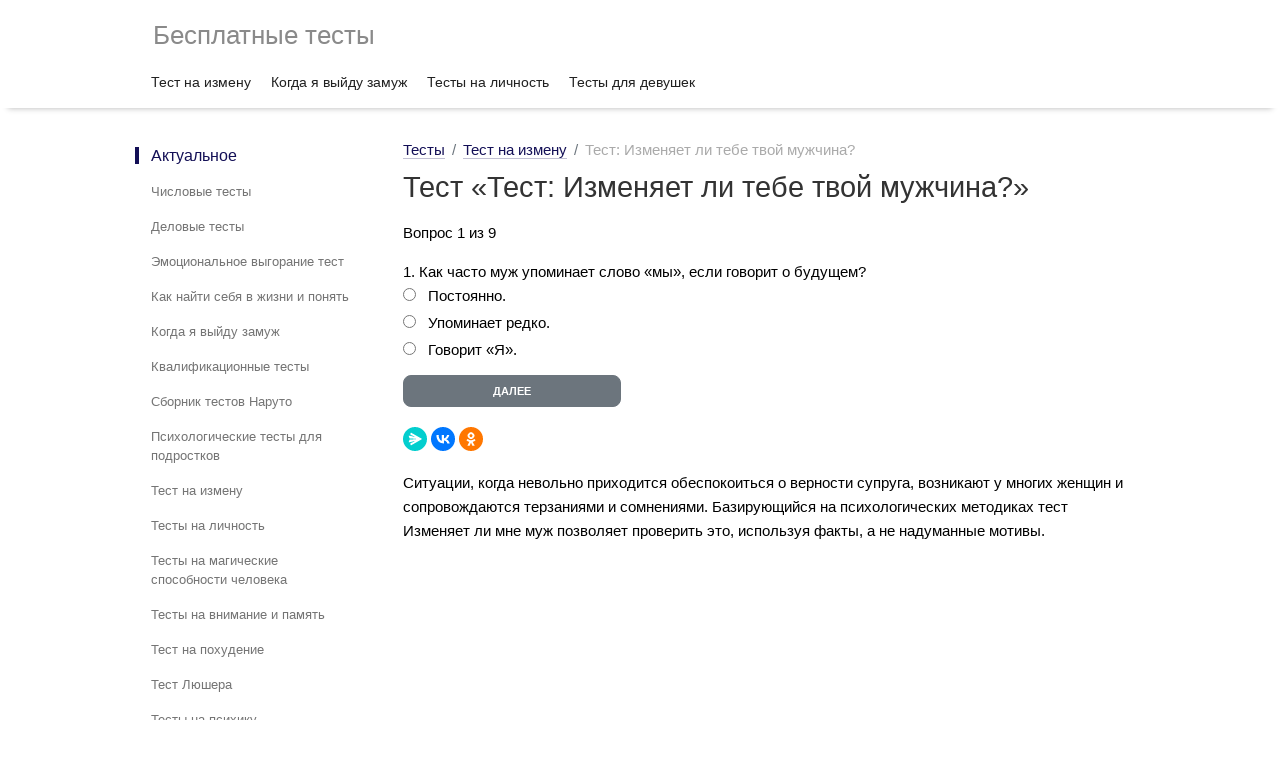

--- FILE ---
content_type: text/html; charset=utf-8
request_url: http://free-testi.com/test-na-izmenu/bbg/
body_size: 3793
content:
<!DOCTYPE html>
<html class="google-js mmfb" lang="ru">
<head>
<meta http-equiv="Content-Type" content="text/html; charset=utf-8">
<meta name="viewport" content="initial-scale=1.0, width=device-width">
<base href="https://free-testi.com/">
<link rel='dns-prefetch' href='//free-testi.com' />
<link href='//yandex.ru' rel='preconnect' />
<link href='//mc.yandex.com' rel='preconnect' />
<link href='//mc.yandex.ru' rel='preconnect' />
<link href='//ajax.googleapis.com' rel='preconnect' />
<link href='//yastatic.net' rel='preconnect' />
<link href='//gstatic.com' rel='preconnect' />

<title>Тест: Изменяет ли тебе твой мужчина?</title>
<meta name="keywords" content="тест измена">
<meta name="description" content="Пройти психологический тест: Тест: Изменяет ли тебе твой мужчина? Тест занимает менее 5 минут. Все тесты можно пройти бесплатно.">
<link type="text/css" href="/font-awesome/css/font-awesome.min.css" rel="preload" as="style" onload="this.rel='stylesheet'">
<noscript><link type="text/css" href="/font-awesome/css/font-awesome.min.css" rel="stylesheet" /></noscript>
<link href="/files/default.css?v1.462" rel="stylesheet" />
<link rel="apple-touch-icon" sizes="180x180" href="/apple-touch-icon.png" />
<link rel="icon" type="image/png" sizes="32x32" href="/favicon-32x32.png" />
<link rel="icon" type="image/png" sizes="16x16" href="/favicon-16x16.png" />
<link rel="icon" type="image/svg+xml" sizes="120x120" href="/favicon.svg" />
<link rel="manifest" href="/site.webmanifest" />
<link rel="mask-icon" href="/safari-pinned-tab.svg" color="#5bbad5" />
<meta name="msapplication-TileColor" content="#2b5797" />
<meta name="theme-color" content="#ffffff" />

<meta property="og:type" content="article" />
<meta property="og:title" content="Тест: Изменяет ли тебе твой мужчина?" />
<meta property="og:description" content="Пройти психологический тест: Тест: Изменяет ли тебе твой мужчина? Тест занимает менее 5 минут. Все тесты можно пройти бесплатно." />
<meta name="og:site_name" content="Пройти психологический тест бесплатно онлайн" />
<meta property="og:image" content="https://free-testi.com/img/my-test.jpg" />
<meta name="twitter:image:alt" content="Тест: Изменяет ли тебе твой мужчина?" />
<meta property="og:url" content="https://free-testi.com/test-na-izmenu/bbg/" />
<link rel="canonical" href="https://free-testi.com/test-na-izmenu/bbg/"/>

<meta name="yandex-verification" content="45fe7f8a9815f20c" />
<meta name="google-site-verification" content="vFeqNQvlnVIkA3FMQL7de69Qr0nTDxEWEduMnVE8snE" />
<meta name="p:domain_verify" content="cbaf234bc5d14a8fb8f09dbe49a7e8b7"/>
<meta name="verify-admitad" content="cf28e16386" />
<!-- Yandex.RTB -->
<script>window.yaContextCb=window.yaContextCb||[]</script>
<script src="https://yandex.ru/ads/system/context.js" async></script>

</head>
<body>
<script>
setTimeout(function() {
window.yaContextCb.push(()=>{
	Ya.Context.AdvManager.render({
		"blockId": "R-A-382582-70",
		"type": "fullscreen",
		"platform": "touch"
	})
})
}, 3000);
</script>
<div class="maia-header" id="maia-header">
  <div class="maia-aux">
	<div class="logo"><a href="/" title="Бесплатные тесты" class="none">Бесплатные тесты</a></div>
  </div>
</div>
<div class="maia-nav" id="maia-nav-x" role="navigation">
  <div class="maia-aux">
    <ul>
	  <li><a href="/test-na-izmenu/" title="Тест на измену" class="none">Тест на измену</a></li>
	  <li><a href="/kogda-ya-vyjdu-zamuzh-test/" title="Когда я выйду замуж" class="none">Когда я выйду замуж</a></li>
	  <li><a href="/test-na-lichnost/" title="Тесты на личность" class="none">Тесты на личность</a></li>
	  <li><a href="/testi-dlya-devushek/" title="Тесты для девушек" class="none">Тесты для девушек</a></li>
	  </ul>
  </div>
</div>

<div id="maia-main" role="main">
  <div class="maia-nav" id="maia-nav-y" role="navigation">
    <ul>
	<li class="active">Актуальное
        <ul>
			<li><a href="/chislovye-testy/" class="gweb-smoothscroll-control none" title="Числовые тесты">Числовые тесты</a></li>
			<li><a href="/delovye_testy/" class="gweb-smoothscroll-control none" title="Деловые тесты">Деловые тесты</a></li>
			<li><a href="/emocionalnoe_vygoranie_test/" class="gweb-smoothscroll-control none" title="Эмоциональное выгорание тест">Эмоциональное выгорание тест</a></li>
			<li><a href="/kak-najti-sebya-v-zhizni-ponyat-chem-zanimatsya-test/" class="gweb-smoothscroll-control none" title="Как найти себя в жизни и понять">Как найти себя в жизни и понять</a></li>
			<li><a href="/kogda-ya-vyjdu-zamuzh-test/" class="gweb-smoothscroll-control none" title="Когда я выйду замуж">Когда я выйду замуж</a></li>
			<li><a href="/kvalifikacionnye_testy/" class="gweb-smoothscroll-control none" title="Квалификационные тесты">Квалификационные тесты</a></li>
			<li><a href="/naruto-testy/" class="gweb-smoothscroll-control none" title="Сборник тестов Наруто">Сборник тестов Наруто</a></li>
			<li><a href="/psihologicheskie-testy-dlya-podrostkov/" class="gweb-smoothscroll-control none" title="Психологические тесты для подростков">Психологические тесты для подростков</a></li>
			<li><a href="/testy_na_izmenu/" class="gweb-smoothscroll-control none" title="Тест на измену">Тест на измену</a></li>
			<li><a href="/testy_na_lichnost/" class="gweb-smoothscroll-control none" title="Тесты на личность">Тесты на личность</a></li>
			<li><a href="/test-na-magicheskie-sposobnosti/" class="gweb-smoothscroll-control none" title="Тесты на магические способности человека">Тесты на магические способности человека</a></li>
			<li><a href="/test-na-pamyat/" class="gweb-smoothscroll-control none" title="Тесты на внимание и память">Тесты на внимание и память</a></li>
			<li><a href="/test-na-pohudenie/" class="gweb-smoothscroll-control none" title="Тест на похудение">Тест на похудение</a></li>
			<li><a href="/test_lyushera/" class="gweb-smoothscroll-control none" title="Тест Люшера">Тест Люшера</a></li>
			<li><a href="/testy_na_psihiku/" class="gweb-smoothscroll-control none" title="Тесты на психику">Тесты на психику</a></li>
			<li><a href="/testy_na_iq/" class="gweb-smoothscroll-control none" title="Тесты на iq">Тесты на iq</a></li>
		</ul>
      </li>
		
    </ul>
	
  </div>
  <div class="maia-article" role="article">
    <div class="maia-teleport" id="content"></div>
    <div id="pp-header">
		<ul class="breadcrumb" itemscope itemtype="https://schema.org/BreadcrumbList">
	<li class="breadcrumb-item" itemprop="itemListElement" itemscope itemtype="https://schema.org/ListItem">
		<a href="/" title="Тесты" itemprop="item"><span itemprop="name">Тесты</span><meta itemprop="position" content="0"></a></li>
		<li class="breadcrumb-item" itemprop="itemListElement" itemscope itemtype="https://schema.org/ListItem"><a title="Тест на измену" itemprop="item" href="/test-na-izmenu/"><span itemprop="name">Тест на измену</span><meta itemprop="position" content="1"></a></li><li class="breadcrumb-item" itemprop="itemListElement" itemscope itemtype="https://schema.org/ListItem"><span itemprop="item"><span itemprop="name">Тест: Изменяет ли тебе твой мужчина?</span><meta itemprop="position" content="2"></span></li>			
	</ul>	
	<h1>Тест &laquo;Тест: Изменяет ли тебе твой мужчина?&raquo;</h1><p>Вопрос 1 из 9<form action="/test-na-izmenu/bbg/2/" method="post" name="zakaz"><input type="hidden" name="test" value="118" /><input type="hidden" name="page" value="2" /><input type="hidden" name="url" value="test-na-izmenu" /><div>1. Как часто муж упоминает слово «мы», если говорит о будущем?</div><div><input name="element[118][]" value="Постоянно." id="t_1" class="checkbox" type="radio" /> <label for="t_1">Постоянно.</label></div><div><input name="element[118][]" value="Упоминает редко." id="t_2" class="checkbox" type="radio" /> <label for="t_2">Упоминает редко.</label></div><div><input name="element[118][]" value="Говорит «Я»." id="t_3" class="checkbox" type="radio" /> <label for="t_3">Говорит «Я».</label></div><p style="margin-top:10px;"><input name="submit_add" id="submit_add"  onclick="yaCounter45447618.reachGoal('secondpage'); return true;"  disabled value="Далее" type="submit"></p></form>
									<div class="ya-share2" data-curtain data-shape="round" data-services="messenger,vkontakte,odnoklassniki"></div>
							<!-- Yandex.RTB R-A-382582-98 -->
                            <div id="yandex_rtb_R-A-382582-98"></div>
                            <script>
                            window.yaContextCb.push(() => {
                                Ya.Context.AdvManager.render({
                                    "blockId": "R-A-382582-98",
                                    "renderTo": "yandex_rtb_R-A-382582-98",
                                    "type": "feed"
                                })
                            })
                            </script>Ситуации, когда невольно приходится обеспокоиться о верности супруга, возникают у многих женщин и сопровождаются терзаниями и сомнениями. Базирующийся на психологических методиках тест Изменяет ли мне муж позволяет проверить это, используя факты, а не надуманные мотивы.	
</div>
  </div>
</div>
<div class="anistripe">
    <div class="g1">
        <div class="i1"></div>
        <div class="i2"></div>
        <div class="i3"></div>
        <div class="i4"></div>
        <div class="i5"></div>
        <div class="i6"></div>
        <div class="i7"></div>
        <div class="i8"></div>
    </div>
    <div class="g2">
        <div class="i1"></div>
        <div class="i2"></div>
        <div class="i3"></div>
        <div class="i4"></div>
        <div class="i5"></div>
        <div class="i6"></div>
        <div class="i7"></div>
        <div class="i8"></div>
    </div>
</div>
<div class="maia-footer" id="maia-footer">
  <div id="maia-footer-global">
    <div class="maia-aux">
      <ul>
        <li>&copy; 2017-2024, Психологические тесты, эл.почта для связи: hello@free-testi.com.
		</li>
        
      </ul>
    </div>
  </div>
</div>

<script src="/js/jquery.min.js"></script>
<script src='/js/jquery-migrate.min.js'></script>
<script src="https://yastatic.net/share2/share.js"></script>
<script src='/js/main.js?v1.61'></script>

<script type="text/javascript">new Image().src = "//counter.yadro.ru/hit?r"+
escape(document.referrer)+((typeof(screen)=="undefined")?"":
";s"+screen.width+"*"+screen.height+"*"+(screen.colorDepth?
screen.colorDepth:screen.pixelDepth))+";u"+escape(document.URL)+
";h"+escape(document.title.substring(0,150))+
";"+Math.random();</script>
</body>
</html>


--- FILE ---
content_type: text/css
request_url: https://free-testi.com/files/default.css?v1.462
body_size: 6002
content:
@import url(maia.experimental.css); body {overflow-y:scroll}
@media screen,projection {html,h4,h5,h6 {font-size:14px}
h1,h2,h3,h4,em,i {font-weight:500}
html,input,textarea,h1,h2,h3,h4,blockquote,q {font-family:'Helvetica Neue',Helvetica,sans-serif}
h1 {color:#333; font-size:24px; font-weight:500}
h2 {color:#333; font-size:1.2em; font-weight:600}
a {color:#130f56; border-bottom:1px solid}
a:visited {color:#B40EB4; border-bottom-color:rgb(224,178,224)}
a:link {border-color:#130f5642}
ol>li>ol {list-style:lower-alpha}
#maia-header {background:#fff; border-bottom:none; padding:8px 15px 4px}
html.mmfb #maia-header h1 img[src$="/images/branding/googlelogo/1x/googlelogo_color_116x41dp.png"] {height:33px; width:92px; content:-webkit-image-set(url(/images/branding/googlelogo/1x/googlelogo_color_116x41dp.png) 1x,url(/images/branding/googlelogo/2x/googlelogo_color_116x41dp.png) 2x); margin:0 -6.5px -3px 0}
#maia-header h2 a,#maia-header .logo a {color:#8a8a8a}
#maia-nav-x {border-bottom:0; box-shadow:0 8px 6px -8px rgba(0,0,0,.3)}
#maia-nav-x ul {padding:0}
#maia-nav-x li a,#maia-header li a {color:#222}
#maia-nav-x li.active a {color:#444; border-bottom:2px solid #448aff}
#maia-nav-x li a:hover,#maia-header li a:hover {color:#130f56; text-decoration:none}
#maia-nav-x #my-account-li {float:right}
[dir=rtl] #maia-nav-x #my-account-li {float:left}
#maia-nav-y {width:22.6993866%}
#maia-nav-y+.maia-article {width:74.2331288%}
#maia-nav-y ul,#maia-nav-y li,#maia-nav-y ul ul {border:none}
#maia-nav-y li {padding-bottom:0; padding-top:0}
#maia-nav-y>ul {margin-left:-16px; padding-bottom:0; padding-left:16px; padding-top:0}
#maia-nav-y li,#maia-nav-y li.active,#maia-nav-y li.active a,#maia-nav-y li.active li.active a {color:#130f56}
#maia-nav-y li a,#maia-nav-y li.active li a {color:#757575}
#maia-nav-y>ul>li,#maia-nav-y>ul>li>a {line-height:19px; font-size:16px; font-weight:400}
#maia-nav-y li.active,#maia-nav-y li a {margin-bottom:0; margin-top:0; padding:8px 0}
#maia-nav-y>ul>li>a {padding:12px 0}
#maia-nav-y ul ul {padding-bottom:12px}
#maia-nav-y li.active>a {display:inline}
#maia-nav-y li.active::before {border-left:solid 4px #130f56; content:""; margin-left:-16px; padding-left:12px}
[dir=rtl] #maia-nav-y li.active::before {border-left:none; border-right:solid 4px #130f56; margin-left:0; margin-right:-16px; padding-left:0; padding-right:12px}
#maia-nav-y li a:hover,#maia-nav-y li a:visited {text-decoration:none}
#maia-nav-y li li,#maia-nav-y li li a {font-size:13px; margin-left:0}
[dir=rtl] #maia-nav-y li li,[dir=rtl] #maia-nav-y li li a {margin-right:0}
#maia-nav-y li li a {color:#757575}
.jfk-bubble {background-color:#fff; border:1px solid #ccc; border-color:#bbb #bbb #a8a8a8; -webkit-box-shadow:0 1px 3px rgba(0,0,0,.2); -moz-box-shadow:0 1px 3px rgba(0,0,0,.2); box-shadow:0 1px 3px rgba(0,0,0,.2); padding:16px; position:absolute; width:190px; z-index:1201!important}
.jfk-bubble-closebtn {background:url("//ssl.gstatic.com/ui/v1/icons/common/x_8px.png") no-repeat; border:1px solid transparent; height:21px; opacity:.4; outline:0; position:absolute; right:2px; top:2px; width:21px}
.jfk-bubble-closebtn:focus {border:1px solid #4d90fe; opacity:.8}
.jfk-bubble-arrow {position:absolute}
.jfk-bubble-arrow .jfk-bubble-arrowimplbefore,.jfk-bubble-arrow .jfk-bubble-arrowimplafter {display:block; height:0; position:absolute; width:0}
.jfk-bubble-arrow .jfk-bubble-arrowimplbefore {border:9px solid}
.jfk-bubble-arrow .jfk-bubble-arrowimplafter {border:8px solid}
.jfk-bubble-arrowdown {bottom:0}
.jfk-bubble-arrowup {top:-9px}
.jfk-bubble-arrowleft {left:-9px}
.jfk-bubble-arrowright {right:0}
.jfk-bubble-arrowdown .jfk-bubble-arrowimplbefore,.jfk-bubble-arrowup .jfk-bubble-arrowimplbefore {border-color:#bbb transparent; left:-9px}
.jfk-bubble-arrowdown .jfk-bubble-arrowimplbefore {border-color:#a8a8a8 transparent}
.jfk-bubble-arrowdown .jfk-bubble-arrowimplafter,.jfk-bubble-arrowup .jfk-bubble-arrowimplafter {border-color:#fff transparent; left:-8px}
.jfk-bubble-arrowdown .jfk-bubble-arrowimplbefore {border-bottom-width:0}
.jfk-bubble-arrowdown .jfk-bubble-arrowimplafter {border-bottom-width:0}
.jfk-bubble-arrowup .jfk-bubble-arrowimplbefore {border-top-width:0}
.jfk-bubble-arrowup .jfk-bubble-arrowimplafter {border-top-width:0; top:1px}
.jfk-bubble-arrowleft .jfk-bubble-arrowimplbefore,.jfk-bubble-arrowright .jfk-bubble-arrowimplbefore {border-color:transparent #bbb; top:-9px}
.jfk-bubble-arrowleft .jfk-bubble-arrowimplafter,.jfk-bubble-arrowright .jfk-bubble-arrowimplafter {border-color:transparent #fff; top:-8px}
.jfk-bubble-arrowleft .jfk-bubble-arrowimplbefore {border-left-width:0}
.jfk-bubble-arrowleft .jfk-bubble-arrowimplafter {border-left-width:0; left:1px}
.jfk-bubble-arrowright .jfk-bubble-arrowimplbefore {border-right-width:0}
.jfk-bubble-arrowright .jfk-bubble-arrowimplafter {border-right-width:0}
#pp-header {color:#000; font-size:15px; line-height:24px; margin-bottom:36px}
[dir=rtl] #pp-header {padding-left:130px; padding-right:0}
#pp-header h1 {margin-top:9px; font-size:29px; line-height:32px}
#pp-meta {font-size:14px; margin:20px 0}
#pp-meta p {margin:0}
#pp-wrapper {color:#757575; font-size:16px; line-height:24px}
#pp-wrapper strong {color:#333; font-weight:500}
#pp-wrapper h2 {line-height:32px; margin-bottom:30px; margin-top:42px}
.pp-top-link {float:right; font-size:14px; line-height:32px; margin-top:38px}
[dir=rtl] .pp-top-link {float:left}
#pp-bumper {margin-top:84px; border-top:1px solid rgba(0,0,0,.12)}
#pp-bumper h2 {font-size:28px; font-weight:300; color:#757575; line-height:1.4; margin-bottom:.618em}
#pp-bumper p {font-size:20px; font-weight:300}
h2.example-title,.footnotes,#print-examples-notice {display:none}
.footnotes-embedded h2.example-title,.footnotes-embedded .example-summary,.footnotes-embedded {display:block}
.example-summary {display:none}
.policies-embedded-page .example-summary {display:block}
.visible {display:block}
.hidden {display:none}
#pp-wrapper .highlight,#pp-wrapper a.highlight,#pp-wrapper a.highlight:visited,#pp-wrapper a.highlight:hover {background-color:#fff; color:#757575; font-weight:400; padding-bottom:0; text-decoration:none}
#pp-wrapper .highlight,#pp-wrapper a.highlight,#pp-wrapper a.highlight:visited {background-color:#fff; border-bottom:1px dashed #757575; color:#757575; font-weight:400; padding-bottom:0; text-decoration:none}
a.highlight:hover {background-color:#eef; padding-bottom:0; border-bottom:1px dashed #aac; text-decoration:none}
#maia-main ins a.highlight,#maia-main del a.highlight {background:none}
.intro {clear:both}
p.update {float:left}
.switch-on,.switch-off {float:right; font-family:"open sans",arial,sans-serif; background-position:left center !important}
#switch-on,#switch-off {display:none}
.highlight-selected,a.highlight-selected {background-color:#ff0}
#highlights-switch {color:#130f56; cursor:pointer}
.highlight-off,a.highlight-off,a.highlight-off:visited,a.highlight-off:hover {background:none; background-color:#fff; color:#757575; cursor:default; font-weight:normal; pointer-events:none}
p.li-example {list-style:disc outside none; display:list-item; margin-left:20px}
h4.example {margin:5px 0; padding:0}
.policy-pdf {display:block; padding-left:20px; background-position:left center !important; background:url(filedownload-b16.png) no-repeat}
[dir=rtl] .policy-pdf {padding-right:20px; background-position:right center !important; background:url(filedownload-b16.png) no-repeat}
del {background:#faa}
ins {background:white; text-decoration:none}
.legacy blockquote {font-family:arial,sans-serif; font-style:normal}
.policy-footer-sitemap:last-of-type {margin-bottom:30px}
.policy-footer-sitemap {padding-top:10px}
.policy-footer-sitemap ul {list-style:none}
.policy-footer-sitemap ul {list-style:none; margin-left:0; margin-right:0 !important; overflow:hidden}
.policy-footer-sitemap ul a {color:#15C; display:block}
.policy-footer-sitemap h3 {font-size:1em; margin-top:0}
.account-icon,.incognito-icon,.gyb-icon,.safety-center-icon,.product-privacy-guide-icon {background-position:left 5px; background-repeat:no-repeat; margin-top:20px; padding:0 0 0 80px}
.gyb-icon {background-image:url(privacy_security_answers.png); background-image:-webkit-image-set(url(privacy_security_answers.png) 1x,url(privacy_security_answers_x2.png) 2x)}
.safety-center-icon {background-image:url(safety_center.png); background-image:-webkit-image-set(url(safety_center.png) 1x,url(safety_center_x2.png) 2x)}
.account-icon {background-image:url(my_account.png); background-image:-webkit-image-set(url(my_account.png) 1x,url(my_account_x2.png) 2x)}
.incognito-icon {background-image:url(incognito.png); background-image:-webkit-image-set(url(incognito.png) 1x,url(incognito_x2.png) 2x)}
.product-privacy-guide-icon {background-image:url(product_privacy.png); background-image:-webkit-image-set(url(product_privacy.png) 1x,url(product_privacy_x2.png) 2x)}
[dir=rtl] .gyb-icon,[dir=rtl] .account-icon,[dir=rtl] .incognito-icon,[dir=rtl] .product-privacy-guide-icon,[dir=rtl] .safety-center-icon {background-position:right 5px; padding:0 80px 0 0}
.policies-callout {box-sizing:border-box; margin:0 -10px}
.policies-divider {border-top:1px solid #ebebeb}
.policies-img {border:1px solid #ebebeb; box-sizing:border-box; margin-top:40px; max-width:100%}
.privacy-principles li {margin-top:30px}
.policies-video {border:1px solid #ebebeb; box-sizing:border-box; float:right; height:219px; margin:0 0 20px 20px; max-width:100%; width:390px}
[dir=rtl] .policies-video {float:left; margin:0 20px 20px 0}
.privacy-videos object,.privacy-videos iframe {border:1px solid #ebebeb; box-sizing:border-box; height:388px; max-width:100%; width:642px}
.privacy-videos ul {list-style:none; margin:0; padding:0}
.privacy-videos ul li {clear:left}
[dir=rtl] .privacy-videos ul li {clear:right}
.privacy-videos ul li a {display:block}
.privacy-videos ul li span {border:1px solid #ebebeb; float:left; height:68px; margin:0 10px 9px 0; overflow:hidden; position:relative; width:120px}
[dir=rtl] .privacy-videos ul li span {float:right; margin:0 0 9px 10px}
.privacy-videos ul li img {position:absolute; top:-11px}
[lang='ko'] .table-cookies th {width:70px; !important}
#product-privacy li {list-style:none; list-style-position:inside; margin:0; padding:10px 0 0}
#product-privacy ul {margin:0; padding:0}
.info-block {padding-bottom:40px}
.info-block-ads {background:url(products/ads_32dp.png) left top no-repeat}
.info-block-hangouts {background:url(/images/icons/product/hangouts-32.png) left top no-repeat}
.info-block-calendar {background:url(/images/branding/product/1x/calendar_32dp.png) left top no-repeat}
.info-block-blogger {background:url(/images/icons/product/blogger-32.png) left top no-repeat}
.info-block-photos {background:url(/images/icons/product/photos-32.png) left top no-repeat}
.info-block-news {background:url(/images/branding/product/1x/news_32dp.png) left top no-repeat}
.info-block-keep {background:url(/images/icons/product/keep-32.png) left top no-repeat}
.info-block-analytics {background:url(/images/branding/product/1x/analytics_32dp.png) left top no-repeat}
.info-block-drive {background:url(/images/icons/product/drive-32.png) left top no-repeat}
.info-block-docs {background:url(/images/icons/product/docs-32.png) left top no-repeat}
.info-block-payments {background:url(/images/icons/product/wallet-32.png) left top no-repeat}
.info-block-groups {background:url(/images/branding/product/1x/groups_32dp.png) left top no-repeat}
.info-block-book-search {background:url(/images/icons/material/product/1x/play_books_32dp.png) left top no-repeat}
.info-block-play {background:url(/images/icons/product/play-32.png) left top no-repeat}
.info-block-maps {background:url(/images/branding/product/1x/maps_32dp.png) left top no-repeat}
.info-block-chrome {background:url(/images/icons/product/chrome-32.png) left top no-repeat}
.info-block-search {background:url(/images/branding/product/1x/gsa_32dp.png) left top no-repeat}
.info-block-gplus {background:url(/images/branding/product/1x/google_plus_32dp.png) left top no-repeat}
.info-block-android {background:url(/images/icons/product/android-32.png) left top no-repeat}
.info-block-youtube {background:url(/images/icons/product/youtube-32.png) left top no-repeat}
.info-block-gmail {background:url(/images/icons/product/googlemail-32.png) left top no-repeat}
[dir=rtl] .info-block-play {background:url(/images/icons/product/play-32.png) right top no-repeat}
[dir=rtl] .info-block-maps {background:url(/images/branding/product/1x/maps_32dp.png) right top no-repeat}
[dir=rtl] .info-block-chrome {background:url(/images/icons/product/chrome-32.png) right top no-repeat}
[dir=rtl] .info-block-search {background:url(/images/icons/product/search-32.png) right top no-repeat}
[dir=rtl] .info-block-gplus {background:url(/images/branding/product/1x/google_plus_32dp.png) right top no-repeat}
[dir=rtl] .info-block-android {background:url(/images/icons/product/android-32.png) right top no-repeat}
[dir=rtl] .info-block-youtube {background:url(/images/icons/product/youtube-32.png) right top no-repeat}
[dir=rtl] .info-block-gmail {background:url(/images/icons/product/googlemail-32.png) right top no-repeat}
[dir=rtl] .info-block {background-position:right top}
.info-block h2 {padding:6px 0 0 38px}
[dir=rtl] .info-block h2 {padding:6px 38px 0 0}
#maia-footer h3 {color:#000; font-size:16px; font-weight:normal; margin-bottom:0; opacity:1}
#maia-footer ul {margin-top:0}
#maia-footer #more-information-continued ul {padding-top:22px}
#maia-footer,#maia-footer a,#maia-footer-global a {color:rgba(61,61,61,.8)}
#maia-footer li {font-weight:300; margin-top:13px}
}
@media only screen and (max-width:767px) {html #maia-nav-y {width:auto}
#pp-header {background-image:none; padding-right:0; padding-left:0}
#maia-header h2,#maia-header .logo {margin-top:0; background:none}
#maia-nav-x li.active a {border-bottom:none}
#maia-nav-x.maia-compact #my-account-li {float:none}
#maia-footer #more-information-continued {margin-top:-20px !important}
#maia-footer #more-information-continued ul {padding-top:0}
#pp-wrapper {font-size:14px; line-height:1.54}
.pp-top-link {float:none}
.switch-on,.switch-off {float:none}
}
#maia-header h2,#maia-header .logo {font-size:26px; line-height:44px; margin:5px 2px -5px;color:#130f56;}
@media screen and (min-width:768px) {
#maia-nav-x li a,#maia-header li a {padding:16px 0}
#maia-header ul li {line-height:44px}
}
@media print {.maia-nav,#maia-nav-x li,#maia-nav-x li a,.toc,h4.example,#highlights-switch,#switch-on,#switch-off,.policy-pdf,#maia-header h2,#maia-header .logo a,#maia-header h2,#maia-header .logo a,.pp-top-link,#pp-header,#pp-bumper {display:none}
#print-examples-notice {display:inline}
h2 {font-size:14px; margin:0; padding:0}
p,ul,ol,li,.learn-more {font-size:12px}
.example-summary,h2.example-title {margin:15px 0; font-size:12px; display:block}
.highlight a,.highlight {text-decoration:none; font-weight:bold}
.footnotes {border-top:1px solid #ccc; padding:5px 0; margin:5px 0; display:block}
}
a.ya-share2__link,a.ya-share2__link:hover,a.ya-share2__link:visited {border:none}
.ya-share2 {margin-top:10px; margin-bottom:20px}
.m1 {margin:25px 0; font-size:14px; border:1px solid #e2e2e2; padding:10px; max-width:500px; background-color:#fff}
.anistripe {position:absolute; left:0; right:0; height:5px; z-index:10; overflow:hidden}
.anistripe.anistripe-top {bottom:auto; top:0}
.anistripe.anistripe-once>div {-webkit-transform:translateX(100vw); transform:translateX(100vw); -webkit-animation:movestripeonce 1s linear; animation:movestripeonce 1s linear}
@-webkit-keyframes movestripeonce {0% {-webkit-transform:translateX(-100vw); transform:translateX(-100vw)}
100% {-webkit-transform:translateX(100vw); transform:translateX(100vw)}
}
@keyframes movestripeonce {0% {-webkit-transform:translateX(-100vw); transform:translateX(-100vw)}
100% {-webkit-transform:translateX(100vw); transform:translateX(100vw)}
}
.anistripe>div {position:absolute; right:0; bottom:0; height:15px; -webkit-animation:movestripe 15s linear infinite; animation:movestripe 15s linear infinite}
.anistripe>div.g1 {left:0}
.anistripe>div.g2 {left:100vw}
@-webkit-keyframes movestripe {0% {-webkit-transform:translateX(-100vw); transform:translateX(-100vw)}
100% {-webkit-transform:translateX(0vw); transform:translateX(0vw)}
}
@keyframes movestripe {0% {-webkit-transform:translateX(-100vw); transform:translateX(-100vw)}
100% {-webkit-transform:translateX(0vw); transform:translateX(0vw)}
}
.anistripe>div>div {position:absolute; top:0; height:15px}
.anistripe>div>div.i1 {left:0; width:5.5vw; background-color:#0698d6}
.anistripe>div>div.i2 {left:5.5vw; width:9.5vw; background-color:#00853f}
.anistripe>div>div.i3 {left:15vw; width:14.9vw; background-color:#78b72a}
.anistripe>div>div.i4 {left:29.9vw; width:19.9vw; background-color:#f9b429}
.anistripe>div>div.i5 {left:49.8vw; width:20.0vw; background-color:#ef8019}
.anistripe>div>div.i6 {left:69.8vw; width:14.8vw; background-color:#e40646}
.anistripe>div>div.i7 {left:84.6vw; width:10.0vw; background-color:#8f4794}
.anistripe>div>div.i8 {left:94.6vw; width:5.4vw; background-color:#5b57a2}
.breadcrumb {display:-ms-flexbox; display:flex; -ms-flex-wrap:wrap; flex-wrap:wrap; list-style:none; color:#aaa; background:none; padding:0; margin:0}
.breadcrumb-item+.breadcrumb-item::before {display:inline-block; padding-right:.5rem; padding-left:.5rem; color:#6c757d; content:"/"}
#submit_add {margin:0 10px 20px 0; cursor:pointer}
#submit_add:disabled {background:#6c757d; border:1px solid #6c757d; cursor:default}
@media screen and (max-width:760px) {.m1 {-moz-column-count:1; -webkit-column-count:1; column-count:1}
.td_block_inner position:relative}
.td_block_inner * {-webkit-box-sizing:border-box; -moz-box-sizing:border-box; box-sizing:border-box}
.td_block_inner *::before,.td_block_inner *::after {-webkit-box-sizing:border-box; -moz-box-sizing:border-box; box-sizing:border-box}
.td_block_inner img {max-width:100%; width:auto\9; height:auto}
.td-related-row {width:100%; *zoom:1; margin-left:-20px; min-height:220px}
.td-related-row::before,.td-related-row::after {display:table; content:""}
.td-related-span4 {width:220px; padding-left:20px}
.td_block_related_posts .td-related-span4 {padding-bottom:17px}
.td-related-row [class*="td-related-span"] {display:block; min-height:1px; float:left}
.td-module-image {position:relative}
.td_block_related_posts .td-module-thumb {margin-bottom:6px; position:relative}
.td_block_related_posts .entry-thumb {min-height:150px}
.td-module-thumb .entry-thumb {display:block}
.td-post-category {padding:1px 5px 1px 5px; background-color:#222222; -webkit-border-radius:3px; -moz-border-radius:3px; border-radius:3px; font-size:11px; font-weight:normal; font-style:normal; color:#ffffff; margin-right:5px; position:relative}
.td-module-image .td-post-category {position:absolute; line-height:9px; padding:7px; border-radius:0 3px 0 0; bottom:0; display:block}
.td_block_inner h3 {font-size:14px; font-weight:normal; line-height:1.2; margin:10px 0}
a.td-post-category,a.td-post-category:hover,a.td-post-category:visited {color:white}
img.right {padding:0 0 5px 10px; float:right}
.images {width:100%; max-width:640px}
.images img {max-width:100%}
.veiw {color:#999; font-size:12px; line-height:12px; margin:0}
.veiw .green {color:green; margin-left:20px; cursor:pointer}
 .veiw .red {color:#dadada; margin-left:10px; cursor:pointer}
.description_text {padding-bottom:15px}
img.img-responsive {vertical-align:middle; max-width:100%; height:auto; margin-bottom:10px}
img.aligncenter {display:block}
 .codes {position:relative}
.codes:before {content:''; display:block; background:white; width:55px; height:15px; position:absolute; right:0; top:0; z-index:99}
#maia-nav-y,.maia-article {display:inline-block}
.maia-article {width:100%}
#maia-nav-y {width:200px}
#submit_add {display:block; border:1px solid #2b5afd; background:#2b5afd; padding:0.4em 1.2em; color:#FFFFFF; border-radius:8px; text-align:center; font-size:11px; font-weight:bold; width:218px; margin-bottom:5px; height:32px; text-transform:uppercase}
@media (max-width:825px) {#maia-nav-y,.maia-nav,#maia-main .maia-nav,#maia-nav-x {display:none}
#maia-main {margin-top:10px}
 #maia-nav-y+.maia-article,.td-related-span4 {width:100%}
}
@media only screen and (max-width:550px) {.td-related-span4 {width:100%}
.entry-thumb {display:block; width:100%; max-width:100%; height:auto}
}
@media only screen and (max-width:640px) {img.right {float:none; padding-left:0; max-width:350px; width:100%}
}
#cookiesPopup {display:none}
.modal-overlay * {-webkit-box-sizing:border-box; -moz-box-sizing:border-box; box-sizing:border-box}
 .modal-overlay *:before,.modal-overlay *:after {-webkit-box-sizing:border-box; -moz-box-sizing:border-box; box-sizing:border-box}
 .modal-overlay {position:fixed; top:0; left:0; right:0; bottom:0; background:rgba(0,0,0,.6); overflow:auto; z-index:999; transition:.4s all; opacity:0; visibility:hidden}
 .modal-overlay_visible {opacity:1; visibility:visible}
 .modal-table {display:table; width:100%; height:100%}
 .modal-table-cell {display:table-cell; vertical-align:middle; text-align:center; padding:0 15px}
.modal-content {position:relative; display:-webkit-box; display:-ms-flexbox; display:flex; -webkit-box-orient:vertical; -webkit-box-direction:normal; -ms-flex-direction:column; flex-direction:column; width:100%; pointer-events:auto; background-color:#fff; background-clip:padding-box; border:1px solid rgba(0,0,0,0.2); border-radius:0.3rem; outline:0}
.cookiesContent {width:100%; max-width:320px; display:flex; flex-direction:column; align-items:center; background-color:#fff; color:#000; text-align:center; border-radius:20px; padding:30px 30px 70px; margin:0 auto; box-shadow:0 10px 50px -10px rgba(0,0,0,0.1)}
.cookiesContent button.close {width:30px; font-size:20px; color:#c0c5cb; align-self:flex-end; background-color:transparent; border:none; margin-bottom:10px; cursor:pointer}
.cookiesContent img {width:82px; margin-bottom:15px}
.cookiesContent p {margin-bottom:40px; font-size:18px}
.cookiesContent button.accept,.cookiesContent button.accept2,.cookiesContent button.accept3,.cookiesContent button.accept4,.cookiesContent button.accept5,.cookiesContent button.accept6 {background-color:#ed6755; border:none; border-radius:5px; width:200px; padding:14px; font-size:16px; color:white; box-shadow:0 6px 18px -5px #ed6755; cursor:pointer}
#spoof-overlay {display:none; background-color:rgba(0,0,0,0.9); position:fixed; left:0; top:0; width:100%; height:100%; color:white; text-align:center; font-size:30px; font-weight:bold; padding-top:17%; z-index:99999}
.base-timer {position:relative; width:50px; height:50px; margin:0 auto}
.base-timer__svg {transform:scaleX(-1)}
.base-timer__circle {fill:none; stroke:none}
.base-timer__path-elapsed {stroke-width:7px; stroke:grey}
.base-timer__path-remaining {stroke-width:7px; stroke-linecap:round; transform:rotate(90deg); transform-origin:center; transition:1s linear all; fill-rule:nonzero; stroke:currentColor}
.base-timer__path-remaining.green {color:rgb(65,184,131)}
.base-timer__path-remaining.orange {color:orange}
.base-timer__path-remaining.red {color:red}
.base-timer__label {position:absolute; width:50px; height:50px; top:0; display:flex; align-items:center; justify-content:center; font-size:12px}
